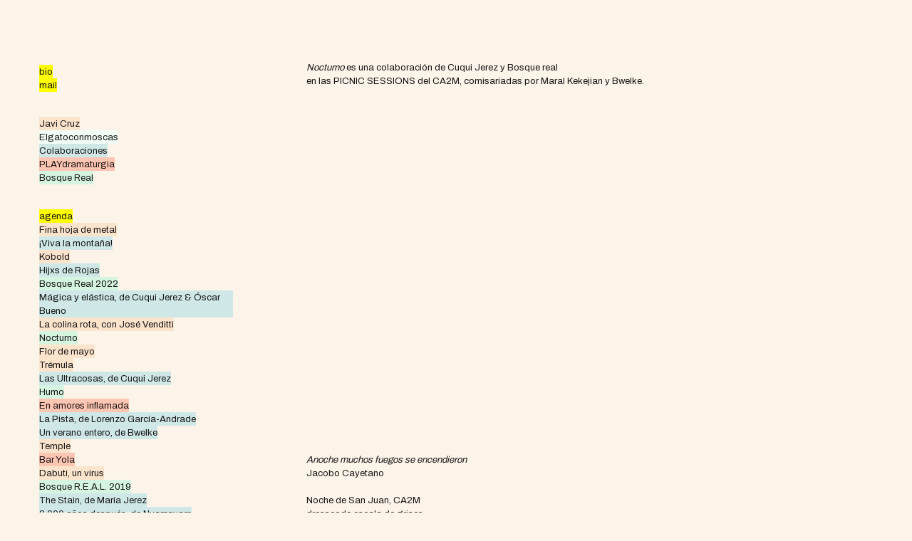

--- FILE ---
content_type: text/html; charset=UTF-8
request_url: http://javicruz.info/index.php/nocturno-2/
body_size: 10722
content:
<!DOCTYPE html>
<html lang="es-ES">
<head>
<meta charset="UTF-8">
<meta name="viewport" content="width=device-width, initial-scale=1">
<link rel="profile" href="http://gmpg.org/xfn/11">
<link rel="pingback" href="http://javicruz.info/xmlrpc.php">

<!--[if lt IE 9]>>
<script>
 var e = ("abbr,article,aside,audio,canvas,datalist,details," +
 "figure,footer,header,hgroup,mark,menu,meter,nav,output," +
 "progress,section,time,video,main").split(',');
 for (var i = 0; i < e.length; i++) {
 document.createElement(e[i]);
 }
</script>
<![endif]-->


	<!-- This site is optimized with the Yoast SEO plugin v14.0.4 - https://yoast.com/wordpress/plugins/seo/ -->
	<title>Nocturno | Javier Cruz</title>
	<meta name="robots" content="index, follow" />
	<meta name="googlebot" content="index, follow, max-snippet:-1, max-image-preview:large, max-video-preview:-1" />
	<meta name="bingbot" content="index, follow, max-snippet:-1, max-image-preview:large, max-video-preview:-1" />
	<link rel="canonical" href="http://javicruz.info/index.php/nocturno-2/" />
	<meta property="og:locale" content="es_ES" />
	<meta property="og:type" content="article" />
	<meta property="og:title" content="Nocturno" />
	<meta property="og:description" content="Nocturno es una colaboración de Cuqui Jerez y Bosque realen las PICNIC SESSIONS del CA2M, comisariadas por Maral Kekejian y Bwelke. Anoche muchos fuegos se encendieronJacobo Cayetano Noche de San Juan, CA2Mdresscode escala de grisesa 6:45 h. entramossubiendo a la azotea huele a humo, más arriba están las nubes, los vencejos, las palomas, las córeos [&hellip;]" />
	<meta property="og:url" content="http://javicruz.info/index.php/nocturno-2/" />
	<meta property="og:site_name" content="Javier Cruz" />
	<meta property="article:modified_time" content="2021-10-18T10:31:12+00:00" />
	<meta property="og:image" content="http://javicruz.info/wp-content/uploads/2021/08/1-1024x682.jpg" />
	<meta name="twitter:card" content="summary_large_image" />
	<script type="application/ld+json" class="yoast-schema-graph">{"@context":"https://schema.org","@graph":[{"@type":"WebSite","@id":"http://javicruz.info/#website","url":"http://javicruz.info/","name":"Javier Cruz","description":"Portfolio de Javier Cruz","potentialAction":[{"@type":"SearchAction","target":"http://javicruz.info/?s={search_term_string}","query-input":"required name=search_term_string"}],"inLanguage":"es-ES"},{"@type":"ImageObject","@id":"http://javicruz.info/index.php/nocturno-2/#primaryimage","inLanguage":"es-ES","url":"http://javicruz.info/wp-content/uploads/2021/08/1.jpg","width":1355,"height":903},{"@type":"WebPage","@id":"http://javicruz.info/index.php/nocturno-2/#webpage","url":"http://javicruz.info/index.php/nocturno-2/","name":"[:es]Nocturno[:] | Javier Cruz","isPartOf":{"@id":"http://javicruz.info/#website"},"primaryImageOfPage":{"@id":"http://javicruz.info/index.php/nocturno-2/#primaryimage"},"datePublished":"2021-08-26T21:07:14+00:00","dateModified":"2021-10-18T10:31:12+00:00","inLanguage":"es-ES","potentialAction":[{"@type":"ReadAction","target":["http://javicruz.info/index.php/nocturno-2/"]}]}]}</script>
	<!-- / Yoast SEO plugin. -->


<link rel='dns-prefetch' href='//maxcdn.bootstrapcdn.com' />
<link rel='dns-prefetch' href='//fonts.googleapis.com' />
<link rel='dns-prefetch' href='//s.w.org' />
<link rel="alternate" type="application/rss+xml" title="Javier Cruz &raquo; Feed" href="http://javicruz.info/index.php/feed/" />
<link rel="alternate" type="application/rss+xml" title="Javier Cruz &raquo; Feed de los comentarios" href="http://javicruz.info/index.php/comments/feed/" />
		<script type="text/javascript">
			window._wpemojiSettings = {"baseUrl":"https:\/\/s.w.org\/images\/core\/emoji\/12.0.0-1\/72x72\/","ext":".png","svgUrl":"https:\/\/s.w.org\/images\/core\/emoji\/12.0.0-1\/svg\/","svgExt":".svg","source":{"concatemoji":"http:\/\/javicruz.info\/wp-includes\/js\/wp-emoji-release.min.js?ver=5.4.18"}};
			/*! This file is auto-generated */
			!function(e,a,t){var n,r,o,i=a.createElement("canvas"),p=i.getContext&&i.getContext("2d");function s(e,t){var a=String.fromCharCode;p.clearRect(0,0,i.width,i.height),p.fillText(a.apply(this,e),0,0);e=i.toDataURL();return p.clearRect(0,0,i.width,i.height),p.fillText(a.apply(this,t),0,0),e===i.toDataURL()}function c(e){var t=a.createElement("script");t.src=e,t.defer=t.type="text/javascript",a.getElementsByTagName("head")[0].appendChild(t)}for(o=Array("flag","emoji"),t.supports={everything:!0,everythingExceptFlag:!0},r=0;r<o.length;r++)t.supports[o[r]]=function(e){if(!p||!p.fillText)return!1;switch(p.textBaseline="top",p.font="600 32px Arial",e){case"flag":return s([127987,65039,8205,9895,65039],[127987,65039,8203,9895,65039])?!1:!s([55356,56826,55356,56819],[55356,56826,8203,55356,56819])&&!s([55356,57332,56128,56423,56128,56418,56128,56421,56128,56430,56128,56423,56128,56447],[55356,57332,8203,56128,56423,8203,56128,56418,8203,56128,56421,8203,56128,56430,8203,56128,56423,8203,56128,56447]);case"emoji":return!s([55357,56424,55356,57342,8205,55358,56605,8205,55357,56424,55356,57340],[55357,56424,55356,57342,8203,55358,56605,8203,55357,56424,55356,57340])}return!1}(o[r]),t.supports.everything=t.supports.everything&&t.supports[o[r]],"flag"!==o[r]&&(t.supports.everythingExceptFlag=t.supports.everythingExceptFlag&&t.supports[o[r]]);t.supports.everythingExceptFlag=t.supports.everythingExceptFlag&&!t.supports.flag,t.DOMReady=!1,t.readyCallback=function(){t.DOMReady=!0},t.supports.everything||(n=function(){t.readyCallback()},a.addEventListener?(a.addEventListener("DOMContentLoaded",n,!1),e.addEventListener("load",n,!1)):(e.attachEvent("onload",n),a.attachEvent("onreadystatechange",function(){"complete"===a.readyState&&t.readyCallback()})),(n=t.source||{}).concatemoji?c(n.concatemoji):n.wpemoji&&n.twemoji&&(c(n.twemoji),c(n.wpemoji)))}(window,document,window._wpemojiSettings);
		</script>
		<style type="text/css">
img.wp-smiley,
img.emoji {
	display: inline !important;
	border: none !important;
	box-shadow: none !important;
	height: 1em !important;
	width: 1em !important;
	margin: 0 .07em !important;
	vertical-align: -0.1em !important;
	background: none !important;
	padding: 0 !important;
}
</style>
	<link rel='stylesheet' id='wp-block-library-css'  href='http://javicruz.info/wp-includes/css/dist/block-library/style.min.css?ver=5.4.18' type='text/css' media='all' />
<link rel='stylesheet' id='contact-form-7-css'  href='http://javicruz.info/wp-content/plugins/contact-form-7/includes/css/styles.css?ver=5.1.7' type='text/css' media='all' />
<link rel='stylesheet' id='wpm-main-css'  href='//javicruz.info/wp-content/plugins/wp-multilang/assets/styles/main.min.css?ver=2.4.1' type='text/css' media='all' />
<link rel='stylesheet' id='inxhibit-style-css'  href='http://javicruz.info/wp-content/themes/inxhibit/style.css?ver=5.4.18' type='text/css' media='all' />
<link rel='stylesheet' id='fontawesome-css'  href='//maxcdn.bootstrapcdn.com/font-awesome/4.7.0/css/font-awesome.min.css?ver=4.7.0' type='text/css' media='all' />
<link rel='stylesheet' id='kirki_google_fonts-css'  href='https://fonts.googleapis.com/css?family=Arvo%7CArchivo&#038;subset&#038;ver=3.0.15' type='text/css' media='all' />
<link rel='stylesheet' id='kirki-styles-global-css'  href='http://javicruz.info/wp-content/themes/inxhibit/inc/kirki/assets/css/kirki-styles.css?ver=3.0.15' type='text/css' media='all' />
<style id='kirki-styles-global-inline-css' type='text/css'>
#sidebar, .site-footer{background-color:#fcf4e9;background-repeat:no-repeat;background-position:left top;background-attachment:fixed;-webkit-background-size:cover;-moz-background-size:cover;-ms-background-size:cover;-o-background-size:cover;background-size:cover;}body{background-color:#fcf4e9;background-repeat:no-repeat;background-position:left top;-webkit-background-size:cover;-moz-background-size:cover;-ms-background-size:cover;-o-background-size:cover;background-size:cover;}h1, h2, h3, h4, h5, h6{font-family:Arvo, Georgia, serif;}body, button, input, select, textarea{font-family:Archivo, Helvetica, Arial, sans-serif;font-size:0.82em;}#sidebar{color:#1A1919;}#menu-wrap{border-bottom-color:#1A1919;}.social-icons{border-top-color:#1A1919;}.widget_recent_comments li{border-bottom-color:#1A1919;}.widget_calendar table th{border-color:#1A1919;}.widget_calendar table td{border-color:#1A1919;}.widget_recent_entries li{border-bottom-color:#1A1919;}.widget_rss li{border-bottom-color:#1A1919;}#content{color:#1A1919;}.entry-footer{border-top-color:#1A1919;}.sticky{border-color:#1A1919;}td{border-color:#1A1919;}th{border-color:#1A1919;}blockquote{border-left-color:#1A1919;}#comments{border-top-color:#1A1919;}.comment-author{border-bottom-color:#1A1919;}.pingback{border-top-color:#1A1919;}#sidebar a, #sidebar a:visited, footer a, footer a:visited{color:#1A1919;}#sidebar a:hover, #sidebar a:active, footer a:hover, footer a:active{color:#999999;}#content a{color:#1A1919;}#content a:hover{color:#999999;}
</style>
<script type='text/javascript' src='http://javicruz.info/wp-includes/js/jquery/jquery.js?ver=1.12.4-wp'></script>
<script type='text/javascript' src='http://javicruz.info/wp-includes/js/jquery/jquery-migrate.min.js?ver=1.4.1'></script>
<link rel='https://api.w.org/' href='http://javicruz.info/index.php/wp-json/' />
<link rel="EditURI" type="application/rsd+xml" title="RSD" href="http://javicruz.info/xmlrpc.php?rsd" />
<link rel="wlwmanifest" type="application/wlwmanifest+xml" href="http://javicruz.info/wp-includes/wlwmanifest.xml" /> 
<meta name="generator" content="WordPress 5.4.18" />
<link rel='shortlink' href='http://javicruz.info/?p=2786' />
<link rel="alternate" type="application/json+oembed" href="http://javicruz.info/index.php/wp-json/oembed/1.0/embed?url=http%3A%2F%2Fjavicruz.info%2Findex.php%2Fnocturno-2%2F" />
<link rel="alternate" type="text/xml+oembed" href="http://javicruz.info/index.php/wp-json/oembed/1.0/embed?url=http%3A%2F%2Fjavicruz.info%2Findex.php%2Fnocturno-2%2F&#038;format=xml" />
<link rel="alternate" hreflang="en-us" href="http://javicruz.info/en/index.php/nocturno-2/"/>
<link rel="alternate" hreflang="x-default" href="http://javicruz.info/index.php/nocturno-2/"/>
<link rel="alternate" hreflang="es-es" href="http://javicruz.info/index.php/nocturno-2/"/>
<!-- Analytics by WP-Statistics v12.6.13 - https://wp-statistics.com/ -->
		<script>
			document.documentElement.className = document.documentElement.className.replace( 'no-js', 'js' );
		</script>
				<style>
			.no-js img.lazyload { display: none; }
			figure.wp-block-image img.lazyloading { min-width: 150px; }
							.lazyload, .lazyloading { opacity: 0; }
				.lazyloaded {
					opacity: 1;
					transition: opacity 400ms;
					transition-delay: 0ms;
				}
					</style>
		<link rel="icon" href="http://javicruz.info/wp-content/uploads/2020/05/cropped-Muro-detalle-1-32x32.jpg" sizes="32x32" />
<link rel="icon" href="http://javicruz.info/wp-content/uploads/2020/05/cropped-Muro-detalle-1-192x192.jpg" sizes="192x192" />
<link rel="apple-touch-icon" href="http://javicruz.info/wp-content/uploads/2020/05/cropped-Muro-detalle-1-180x180.jpg" />
<meta name="msapplication-TileImage" content="http://javicruz.info/wp-content/uploads/2020/05/cropped-Muro-detalle-1-270x270.jpg" />
</head>

<body class="page-template-default page page-id-2786 language-es">

	<a class="skip-link screen-reader-text" href="#content">Skip to content</a>

		<div id="sidebar" class="sidebar">
			<header id="masthead" class="site-header" role="banner">

				<div class="site-branding">

											<h1 class="site-title"><a href="http://javicruz.info/" rel="home">Javier Cruz</a>
						</h1>
					
					
				</div><!-- .site-branding -->

				<nav id="site-navigation" class="main-navigation" role="navigation">
					<button class="menu-toggle" aria-controls="primary-menu" aria-expanded="false"><i class="fa fa-bars"></i></button>

					<div id="menu-wrap">
						
						<div class="menu-base-container"><ul id="secondary-menu" class="menu nav-menu"><li id="menu-item-636" class="amarillo menu-item menu-item-type-post_type menu-item-object-page menu-item-636"><a href="http://javicruz.info/index.php/bio/">bio</a></li>
<li id="menu-item-63" class="amarillo menu-item menu-item-type-post_type menu-item-object-page menu-item-63"><a href="http://javicruz.info/index.php/mail/">mail</a></li>
</ul></div>
						<div class="menu-indice-container"><ul id="tertiary-menu" class="menu nav-menu"><h3>Menu 3</h3><li id="menu-item-1904" class="carne menu-item menu-item-type-post_type menu-item-object-page menu-item-1904"><a href="http://javicruz.info/index.php/javi-cruz-2/">Javi Cruz</a></li>
<li id="menu-item-1943" class="azul menu-item menu-item-type-post_type menu-item-object-page menu-item-1943"><a href="http://javicruz.info/index.php/elgatoconmoscas/">Elgatoconmoscas</a></li>
<li id="menu-item-1944" class="azulclaro menu-item menu-item-type-post_type menu-item-object-page menu-item-1944"><a href="http://javicruz.info/index.php/colaboraciones/">Colaboraciones</a></li>
<li id="menu-item-1946" class="rojo menu-item menu-item-type-post_type menu-item-object-page menu-item-1946"><a href="http://javicruz.info/index.php/playdramaturgia/">PLAYdramaturgia</a></li>
<li id="menu-item-1945" class="verde menu-item menu-item-type-post_type menu-item-object-page menu-item-1945"><a href="http://javicruz.info/index.php/bosque-r-e-a-l/">Bosque Real</a></li>
</ul></div>
						<div class="menu-posts-container"><ul id="quaternary-menu" class="menu nav-menu"><li id="menu-item-346" class="amarillo menu-item menu-item-type-post_type menu-item-object-page menu-item-346"><a href="http://javicruz.info/index.php/agenda/">agenda</a></li>
<li id="menu-item-3148" class="carne menu-item menu-item-type-post_type menu-item-object-page menu-item-3148"><a href="http://javicruz.info/index.php/fina-hoja-de-metal/">Fina hoja de metal</a></li>
<li id="menu-item-3118" class="azulclaro menu-item menu-item-type-post_type menu-item-object-page menu-item-3118"><a href="http://javicruz.info/index.php/viva-la-montana/">¡Viva la montaña!</a></li>
<li id="menu-item-2967" class="carne menu-item menu-item-type-custom menu-item-object-custom menu-item-2967"><a href="https://www.luisadelantadovlc.com/wp-content/uploads/2023/02/Dossier_KOBOLD_JAVI_CRUZ_ESP.pdf">Kobold</a></li>
<li id="menu-item-2986" class="azulclaro menu-item menu-item-type-post_type menu-item-object-page menu-item-2986"><a href="http://javicruz.info/index.php/hijxs-de-rojas/">Hijxs de Rojas</a></li>
<li id="menu-item-3070" class="verde menu-item menu-item-type-post_type menu-item-object-page menu-item-3070"><a href="http://javicruz.info/index.php/bosque-real-2022/">Bosque Real 2022</a></li>
<li id="menu-item-2901" class="azulclaro menu-item menu-item-type-post_type menu-item-object-page menu-item-2901"><a href="http://javicruz.info/index.php/magica-y-elastica/">Mágica y elástica, de Cuqui Jerez &#038; Óscar Bueno</a></li>
<li id="menu-item-2928" class="carne menu-item menu-item-type-post_type menu-item-object-page menu-item-2928"><a href="http://javicruz.info/index.php/la-colina-rota-con-jose-venditti/">La colina rota, con José Venditti</a></li>
<li id="menu-item-2808" class="verde menu-item menu-item-type-post_type menu-item-object-page current-menu-item page_item page-item-2786 current_page_item menu-item-2808"><a href="http://javicruz.info/index.php/nocturno-2/" aria-current="page">Nocturno</a></li>
<li id="menu-item-2722" class="carne menu-item menu-item-type-post_type menu-item-object-page menu-item-2722"><a href="http://javicruz.info/index.php/flor-de-mayo/">Flor de mayo</a></li>
<li id="menu-item-2679" class="carne menu-item menu-item-type-post_type menu-item-object-page menu-item-2679"><a href="http://javicruz.info/index.php/tremula-2/">Trémula</a></li>
<li id="menu-item-1034" class="azulclaro menu-item menu-item-type-post_type menu-item-object-page menu-item-1034"><a href="http://javicruz.info/index.php/las-ultracosas-de-cuqui-jerez/">Las Ultracosas, de Cuqui Jerez</a></li>
<li id="menu-item-73" class="verde menu-item menu-item-type-post_type menu-item-object-page menu-item-73"><a href="http://javicruz.info/index.php/andrea-osme/">Humo</a></li>
<li id="menu-item-627" class="rojo menu-item menu-item-type-post_type menu-item-object-page menu-item-627"><a href="http://javicruz.info/index.php/en-amores/">En amores inflamada</a></li>
<li id="menu-item-124" class="azulclaro menu-item menu-item-type-post_type menu-item-object-page menu-item-124"><a href="http://javicruz.info/index.php/la-pista-de-lorenzo-garcia-andrade/">La Pista, de Lorenzo García-Andrade</a></li>
<li id="menu-item-352" class="azulclaro menu-item menu-item-type-post_type menu-item-object-page menu-item-352"><a href="http://javicruz.info/index.php/solaz/">Un verano entero, de Bwelke</a></li>
<li id="menu-item-300" class="carne menu-item menu-item-type-post_type menu-item-object-page menu-item-300"><a href="http://javicruz.info/index.php/temple/">Temple</a></li>
<li id="menu-item-122" class="rojo menu-item menu-item-type-post_type menu-item-object-page menu-item-122"><a href="http://javicruz.info/index.php/bar-yola/">Bar Yola</a></li>
<li id="menu-item-304" class="carne menu-item menu-item-type-post_type menu-item-object-page menu-item-304"><a href="http://javicruz.info/index.php/dabuti-un-virus/">Dabuti, un virus</a></li>
<li id="menu-item-121" class="verde menu-item menu-item-type-post_type menu-item-object-page menu-item-121"><a href="http://javicruz.info/index.php/bosque-r-e-a-l-2019/">Bosque R.E.A.L. 2019</a></li>
<li id="menu-item-120" class="azulclaro menu-item menu-item-type-post_type menu-item-object-page menu-item-120"><a href="http://javicruz.info/index.php/the-stain-de-maria-jerez/">The Stain, de María Jerez</a></li>
<li id="menu-item-118" class="azulclaro menu-item menu-item-type-post_type menu-item-object-page menu-item-118"><a href="http://javicruz.info/index.php/8-000-anos-de-nyamnyam/">8.000 años después, de Nyamnyam</a></li>
<li id="menu-item-119" class="rojo menu-item menu-item-type-post_type menu-item-object-page menu-item-119"><a href="http://javicruz.info/index.php/fuego-porque-si/">Fuego porque sí</a></li>
<li id="menu-item-117" class="azulclaro menu-item menu-item-type-post_type menu-item-object-page menu-item-117"><a href="http://javicruz.info/index.php/proyecto-pregunta-de-mil-m2/">Proyecto Pregunta, de Mil M2</a></li>
<li id="menu-item-116" class="azulclaro menu-item menu-item-type-post_type menu-item-object-page menu-item-116"><a href="http://javicruz.info/index.php/yabba-de-maria-jerez/">Yabba, de María Jerez &#038; La Noche</a></li>
<li id="menu-item-115" class="azulclaro menu-item menu-item-type-post_type menu-item-object-page menu-item-115"><a href="http://javicruz.info/index.php/comida-de-nyamnyam/">Comida, de Nyamnyam</a></li>
<li id="menu-item-1093" class="rojo menu-item menu-item-type-post_type menu-item-object-page menu-item-1093"><a href="http://javicruz.info/index.php/los-detectives-salvajes/">Los detectives salvajes</a></li>
<li id="menu-item-112" class="azulclaro menu-item menu-item-type-post_type menu-item-object-page menu-item-112"><a href="http://javicruz.info/index.php/mario-pedrosa-de-cuqui-jerez/">Mario Pedrosa, de Cuqui Jerez</a></li>
<li id="menu-item-110" class="rojo menu-item menu-item-type-post_type menu-item-object-page menu-item-110"><a href="http://javicruz.info/index.php/o-si/">o sí</a></li>
<li id="menu-item-1352" class="carne menu-item menu-item-type-custom menu-item-object-custom menu-item-1352"><a href="https://javiertelopinta.wordpress.com/">Javier te lo pinta</a></li>
<li id="menu-item-306" class="carne menu-item menu-item-type-post_type menu-item-object-page menu-item-306"><a href="http://javicruz.info/index.php/el-mosquito-de-asimov/">El mosquito de Asimov</a></li>
<li id="menu-item-309" class="azulclaro menu-item menu-item-type-post_type menu-item-object-page menu-item-309"><a href="http://javicruz.info/index.php/spin-off-ruido-de-fondo-spoiler/">Spin off: ruido de fondo spoiler</a></li>
<li id="menu-item-308" class="carne menu-item menu-item-type-post_type menu-item-object-page menu-item-308"><a href="http://javicruz.info/index.php/spin-off-los-puntos-ciegos/">Spin off: los puntos ciegos</a></li>
<li id="menu-item-317" class="azul menu-item menu-item-type-post_type menu-item-object-page menu-item-317"><a href="http://javicruz.info/index.php/en-julio-iglesias/">En julio, iglesias</a></li>
<li id="menu-item-1826" class="azulclaro menu-item menu-item-type-custom menu-item-object-custom menu-item-1826"><a href="http://www.galeriajaviersilva.com/Proyectos/Dialogos/DondeFueres_Zorrilla/DondeFueres_Zorrilla.htm">Donde fueres, Zorrilla</a></li>
<li id="menu-item-324" class="rojo menu-item menu-item-type-post_type menu-item-object-page menu-item-324"><a href="http://javicruz.info/index.php/aqui-en-el-alto/">Aquí, en El Alto</a></li>
<li id="menu-item-1303" class="carne menu-item menu-item-type-post_type menu-item-object-page menu-item-1303"><a href="http://javicruz.info/index.php/documentacion-en-sala/">Documentación en sala</a></li>
<li id="menu-item-310" class="azulclaro menu-item menu-item-type-post_type menu-item-object-page menu-item-310"><a href="http://javicruz.info/index.php/teatro-pradillo-2016/">Teatro Pradillo 2016</a></li>
<li id="menu-item-1155" class="carne menu-item menu-item-type-post_type menu-item-object-page menu-item-1155"><a href="http://javicruz.info/index.php/tag-la-colmena/">Tag</a></li>
<li id="menu-item-348" class="carne menu-item menu-item-type-post_type menu-item-object-page menu-item-348"><a href="http://javicruz.info/index.php/agnes-2/">Agnes</a></li>
<li id="menu-item-322" class="azulclaro menu-item menu-item-type-post_type menu-item-object-page menu-item-322"><a href="http://javicruz.info/index.php/los-besos-de-aitana-cordero/">Los besos, de Aitana Cordero</a></li>
<li id="menu-item-236" class="carne menu-item menu-item-type-post_type menu-item-object-page menu-item-236"><a href="http://javicruz.info/index.php/sto/">Sto</a></li>
<li id="menu-item-311" class="rojo menu-item menu-item-type-post_type menu-item-object-page menu-item-311"><a href="http://javicruz.info/index.php/these-associations-de-tino-sehgal/">These Associations de Tino Sehgal</a></li>
<li id="menu-item-325" class="azulclaro menu-item menu-item-type-post_type menu-item-object-page menu-item-325"><a href="http://javicruz.info/index.php/bad-translation-de-cris-blanco/">Bad Translation, de Cris Blanco</a></li>
<li id="menu-item-314" class="rojo menu-item menu-item-type-post_type menu-item-object-page menu-item-314"><a href="http://javicruz.info/index.php/dixit/">Dixit</a></li>
<li id="menu-item-1385" class="azulclaro menu-item menu-item-type-custom menu-item-object-custom menu-item-1385"><a href="http://www.tea-tron.com/jorgemiron/blog/2016/01/08/1-los-trabajos-del-amor-claudia-faci/">Los trabajos del amor, de Claudia Faci</a></li>
<li id="menu-item-319" class="carne menu-item menu-item-type-post_type menu-item-object-page menu-item-319"><a href="http://javicruz.info/index.php/hito-hito-hito/">Hito, hito, hito</a></li>
<li id="menu-item-312" class="carne menu-item menu-item-type-post_type menu-item-object-page menu-item-312"><a href="http://javicruz.info/index.php/tomas/">Tomás</a></li>
<li id="menu-item-321" class="rojo menu-item menu-item-type-post_type menu-item-object-page menu-item-321"><a href="http://javicruz.info/index.php/liberte-egalite-beyonce/">Liberté, Égalité, Beyonce</a></li>
<li id="menu-item-1625" class="azulclaro menu-item menu-item-type-post_type menu-item-object-page menu-item-1625"><a href="http://javicruz.info/index.php/rocio/">Algunas obras completas</a></li>
<li id="menu-item-328" class="rojo menu-item menu-item-type-post_type menu-item-object-page menu-item-328"><a href="http://javicruz.info/index.php/no-he-conocido-pareja-que-se-lo-pase-mazo-bien-mazo-besos-con-mazo-sentimiento/">No he conocido pareja que se lo pase mazo bien, mazo besos con mazo sentimiento</a></li>
<li id="menu-item-313" class="carne menu-item menu-item-type-post_type menu-item-object-page menu-item-313"><a href="http://javicruz.info/index.php/anomalias/">Witold</a></li>
<li id="menu-item-318" class="rojo menu-item menu-item-type-post_type menu-item-object-page menu-item-318"><a href="http://javicruz.info/index.php/et-al/">Et al.</a></li>
<li id="menu-item-340" class="azulclaro menu-item menu-item-type-post_type menu-item-object-page menu-item-340"><a href="http://javicruz.info/index.php/pvc1/">PVC</a></li>
<li id="menu-item-329" class="carne menu-item menu-item-type-post_type menu-item-object-page menu-item-329"><a href="http://javicruz.info/index.php/amelia/">Jornada laboral de mi madre</a></li>
<li id="menu-item-1156" class="carne menu-item menu-item-type-post_type menu-item-object-page menu-item-1156"><a href="http://javicruz.info/index.php/tag-entreacto/">Tag</a></li>
<li id="menu-item-339" class="rojo menu-item menu-item-type-post_type menu-item-object-page menu-item-339"><a href="http://javicruz.info/index.php/ha-visto-ud-fuego-en-la-casa-encendida/">¿Has visto alguna vez fuego en La Casa Encendida?</a></li>
<li id="menu-item-320" class="azul menu-item menu-item-type-post_type menu-item-object-page menu-item-320"><a href="http://javicruz.info/index.php/latinoamericago-es/">El evento es fuera</a></li>
<li id="menu-item-242" class="rojo menu-item menu-item-type-post_type menu-item-object-page menu-item-242"><a href="http://javicruz.info/index.php/escenarios-del-streaming/">Escenarios del streaming</a></li>
<li id="menu-item-241" class="carne menu-item menu-item-type-post_type menu-item-object-page menu-item-241"><a href="http://javicruz.info/index.php/crqs/">Croquis</a></li>
<li id="menu-item-929" class="carne menu-item menu-item-type-post_type menu-item-object-page menu-item-929"><a href="http://javicruz.info/index.php/ing/">Treinta dibujos</a></li>
<li id="menu-item-1776" class="azul menu-item menu-item-type-custom menu-item-object-custom menu-item-1776"><a href="https://elgatoconmoscas.com/es/denuncia-anti-%cf%83m-patica/">Denuncia antiempática</a></li>
<li id="menu-item-1798" class="azul menu-item menu-item-type-custom menu-item-object-custom menu-item-1798"><a href="https://elgatoconmoscas.com/es/cerveza/">Cerveza</a></li>
<li id="menu-item-1775" class="azul menu-item menu-item-type-custom menu-item-object-custom menu-item-1775"><a href="https://elgatoconmoscas.com/es/brochetas-de-calimocho/">Brochetas de kalimotxo</a></li>
<li id="menu-item-1515" class="carne menu-item menu-item-type-post_type menu-item-object-page menu-item-1515"><a href="http://javicruz.info/index.php/viernes/">Viernes</a></li>
<li id="menu-item-234" class="carne menu-item menu-item-type-post_type menu-item-object-page menu-item-234"><a href="http://javicruz.info/index.php/ahorrar-seis-euros/">Ahorrar seis euros</a></li>
<li id="menu-item-231" class="azul menu-item menu-item-type-post_type menu-item-object-page menu-item-231"><a href="http://javicruz.info/index.php/botellon-de-leche/">Botellón de leche</a></li>
<li id="menu-item-1105" class="carne menu-item menu-item-type-post_type menu-item-object-page menu-item-1105"><a href="http://javicruz.info/index.php/p-line/">Tag</a></li>
<li id="menu-item-233" class="carne menu-item menu-item-type-post_type menu-item-object-page menu-item-233"><a href="http://javicruz.info/index.php/tres-solos/">Tres solos</a></li>
<li id="menu-item-230" class="azul menu-item menu-item-type-post_type menu-item-object-page menu-item-230"><a href="http://javicruz.info/index.php/un-euro-por-un-centimo/">Un euro por un céntimo</a></li>
<li id="menu-item-2198" class="azul menu-item menu-item-type-custom menu-item-object-custom menu-item-2198"><a href="https://elgatoconmoscas.com/es/peregrinacion-m-30/">Peregrinación M30</a></li>
<li id="menu-item-867" class="carne menu-item menu-item-type-post_type menu-item-object-page menu-item-867"><a href="http://javicruz.info/index.php/catalizar/">Catalizar</a></li>
<li id="menu-item-2843" class="amarillo menu-item menu-item-type-custom menu-item-object-custom menu-item-home menu-item-2843"><a href="http://javicruz.info">2009</a></li>
</ul></div>					</div> <!-- #menu-wrap-->
				</nav><!-- #site-navigation -->
			</header><!-- #masthead -->

			
		</div><!-- .sidebar -->

<div id="page" class="hfeed site">

	<div id="content" class="site-content">

<div id="primary" class="content-area">
	<main id="main" class="site-main" role="main">

		
			
<article id="post-2786" class="post-2786 page type-page status-publish hentry">
	<header class="entry-header">
		<h1 class="entry-title">Nocturno</h1>
	</header><!-- .entry-header -->
		
	<div class="entry-content">
		
<p></p>



<p></p>



<p><em>Nocturno</em> es una colaboración de Cuqui Jerez y Bosque real<br>en las PICNIC SESSIONS del CA2M, comisariadas por Maral Kekejian y Bwelke.<br><br></p>



<figure class="wp-block-embed-youtube wp-block-embed is-type-video is-provider-youtube wp-embed-aspect-16-9 wp-has-aspect-ratio"><div class="wp-block-embed__wrapper">
<iframe title="PICNIC SESSIONS 2021. SESIÓN 24/06. NOCTURNO. BOSQUE REAL Y CUQUI JEREZ." width="640" height="360"  frameborder="0" allow="accelerometer; autoplay; clipboard-write; encrypted-media; gyroscope; picture-in-picture" allowfullscreen data-src="https://www.youtube.com/embed/qRx5LtaGLx8?feature=oembed" class="lazyload" src="[data-uri]"></iframe>
</div></figure>



<p><br><br><br></p>



<p><em><br>Anoche muchos fuegos se encendieron</em><br>Jacobo Cayetano</p>



<p>Noche de San Juan, CA2M<br>dresscode escala de grises<br>a 6:45 h. entramos<br>subiendo a la azotea huele a humo, más arriba están las nubes, los vencejos, las palomas, las córeos de las palomas, los nocturnos de Chopin<br>asoma el sol cuando llegan desde el balcón de una vecina burbujas a la azotea. La cruzan, cruzan las palomas, sale el sol del todo y suena Ligeti en sincro con los humos blancos y negros de Cuqui + Vulcano<br>llegan puntuales las brasas por DHL, los panes de alpiste para que vuelvan los pájaros, la leche de alpiste ídem, los bomberos, los quesos ahumados, los quesos con ceniza, aceites ahumados, tés lógicamente ahumados<br>las brasas de Levante tuestan el pan en un carrito del Leroy, otras bajo los pucheros hacen hervir el café y son las 8 h., lo dice la radio, cuando llega la tartada típica de Móstoles que conmemora el 2 de mayo, baja la grada a comer en escala de grises, se acaba el licor café y hay una fuente con hielo seco y con mármol, unas galletas y una inscripción: <br>Seguimos Donde Carlos.</p>



<p></p>



<p><br><br><br><br><br></p>



<p></p>



<figure class="wp-block-image size-large"><img  alt=""  data-srcset="http://javicruz.info/wp-content/uploads/2021/08/1-1024x682.jpg 1024w, http://javicruz.info/wp-content/uploads/2021/08/1-300x200.jpg 300w, http://javicruz.info/wp-content/uploads/2021/08/1-768x512.jpg 768w, http://javicruz.info/wp-content/uploads/2021/08/1.jpg 1355w" sizes="(max-width: 1024px) 100vw, 1024px" data-src="http://javicruz.info/wp-content/uploads/2021/08/1-1024x682.jpg" class="wp-image-2788 lazyload" src="[data-uri]" /><noscript><img src="http://javicruz.info/wp-content/uploads/2021/08/1-1024x682.jpg" alt="" class="wp-image-2788" srcset="http://javicruz.info/wp-content/uploads/2021/08/1-1024x682.jpg 1024w, http://javicruz.info/wp-content/uploads/2021/08/1-300x200.jpg 300w, http://javicruz.info/wp-content/uploads/2021/08/1-768x512.jpg 768w, http://javicruz.info/wp-content/uploads/2021/08/1.jpg 1355w" sizes="(max-width: 1024px) 100vw, 1024px" /></noscript></figure>



<figure class="wp-block-image size-large"><img  alt=""  data-srcset="http://javicruz.info/wp-content/uploads/2021/08/2-1024x683.jpg 1024w, http://javicruz.info/wp-content/uploads/2021/08/2-300x200.jpg 300w, http://javicruz.info/wp-content/uploads/2021/08/2-768x512.jpg 768w, http://javicruz.info/wp-content/uploads/2021/08/2.jpg 1382w" sizes="(max-width: 1024px) 100vw, 1024px" data-src="http://javicruz.info/wp-content/uploads/2021/08/2-1024x683.jpg" class="wp-image-2789 lazyload" src="[data-uri]" /><noscript><img src="http://javicruz.info/wp-content/uploads/2021/08/2-1024x683.jpg" alt="" class="wp-image-2789" srcset="http://javicruz.info/wp-content/uploads/2021/08/2-1024x683.jpg 1024w, http://javicruz.info/wp-content/uploads/2021/08/2-300x200.jpg 300w, http://javicruz.info/wp-content/uploads/2021/08/2-768x512.jpg 768w, http://javicruz.info/wp-content/uploads/2021/08/2.jpg 1382w" sizes="(max-width: 1024px) 100vw, 1024px" /></noscript><figcaption><br><br><br><br></figcaption></figure>



<figure class="wp-block-image size-large"><img  alt=""  data-srcset="http://javicruz.info/wp-content/uploads/2021/08/4-683x1024.jpg 683w, http://javicruz.info/wp-content/uploads/2021/08/4-200x300.jpg 200w, http://javicruz.info/wp-content/uploads/2021/08/4-768x1151.jpg 768w, http://javicruz.info/wp-content/uploads/2021/08/4.jpg 922w" sizes="(max-width: 683px) 100vw, 683px" data-src="http://javicruz.info/wp-content/uploads/2021/08/4-683x1024.jpg" class="wp-image-2791 lazyload" src="[data-uri]" /><noscript><img src="http://javicruz.info/wp-content/uploads/2021/08/4-683x1024.jpg" alt="" class="wp-image-2791" srcset="http://javicruz.info/wp-content/uploads/2021/08/4-683x1024.jpg 683w, http://javicruz.info/wp-content/uploads/2021/08/4-200x300.jpg 200w, http://javicruz.info/wp-content/uploads/2021/08/4-768x1151.jpg 768w, http://javicruz.info/wp-content/uploads/2021/08/4.jpg 922w" sizes="(max-width: 683px) 100vw, 683px" /></noscript><figcaption><br><br><br><br><br></figcaption></figure>



<figure class="wp-block-image size-large"><img  alt=""  data-srcset="http://javicruz.info/wp-content/uploads/2021/08/5-1024x683.jpg 1024w, http://javicruz.info/wp-content/uploads/2021/08/5-300x200.jpg 300w, http://javicruz.info/wp-content/uploads/2021/08/5-768x512.jpg 768w, http://javicruz.info/wp-content/uploads/2021/08/5.jpg 1382w" sizes="(max-width: 1024px) 100vw, 1024px" data-src="http://javicruz.info/wp-content/uploads/2021/08/5-1024x683.jpg" class="wp-image-2792 lazyload" src="[data-uri]" /><noscript><img src="http://javicruz.info/wp-content/uploads/2021/08/5-1024x683.jpg" alt="" class="wp-image-2792" srcset="http://javicruz.info/wp-content/uploads/2021/08/5-1024x683.jpg 1024w, http://javicruz.info/wp-content/uploads/2021/08/5-300x200.jpg 300w, http://javicruz.info/wp-content/uploads/2021/08/5-768x512.jpg 768w, http://javicruz.info/wp-content/uploads/2021/08/5.jpg 1382w" sizes="(max-width: 1024px) 100vw, 1024px" /></noscript></figure>



<figure class="wp-block-image size-large"><img  alt=""  data-srcset="http://javicruz.info/wp-content/uploads/2021/08/6-1024x683.jpg 1024w, http://javicruz.info/wp-content/uploads/2021/08/6-300x200.jpg 300w, http://javicruz.info/wp-content/uploads/2021/08/6-768x512.jpg 768w, http://javicruz.info/wp-content/uploads/2021/08/6.jpg 1382w" sizes="(max-width: 1024px) 100vw, 1024px" data-src="http://javicruz.info/wp-content/uploads/2021/08/6-1024x683.jpg" class="wp-image-2793 lazyload" src="[data-uri]" /><noscript><img src="http://javicruz.info/wp-content/uploads/2021/08/6-1024x683.jpg" alt="" class="wp-image-2793" srcset="http://javicruz.info/wp-content/uploads/2021/08/6-1024x683.jpg 1024w, http://javicruz.info/wp-content/uploads/2021/08/6-300x200.jpg 300w, http://javicruz.info/wp-content/uploads/2021/08/6-768x512.jpg 768w, http://javicruz.info/wp-content/uploads/2021/08/6.jpg 1382w" sizes="(max-width: 1024px) 100vw, 1024px" /></noscript></figure>



<figure class="wp-block-image size-large"><img  alt=""  data-srcset="http://javicruz.info/wp-content/uploads/2021/08/7-1024x682.jpg 1024w, http://javicruz.info/wp-content/uploads/2021/08/7-300x200.jpg 300w, http://javicruz.info/wp-content/uploads/2021/08/7-768x512.jpg 768w, http://javicruz.info/wp-content/uploads/2021/08/7.jpg 1355w" sizes="(max-width: 1024px) 100vw, 1024px" data-src="http://javicruz.info/wp-content/uploads/2021/08/7-1024x682.jpg" class="wp-image-2794 lazyload" src="[data-uri]" /><noscript><img src="http://javicruz.info/wp-content/uploads/2021/08/7-1024x682.jpg" alt="" class="wp-image-2794" srcset="http://javicruz.info/wp-content/uploads/2021/08/7-1024x682.jpg 1024w, http://javicruz.info/wp-content/uploads/2021/08/7-300x200.jpg 300w, http://javicruz.info/wp-content/uploads/2021/08/7-768x512.jpg 768w, http://javicruz.info/wp-content/uploads/2021/08/7.jpg 1355w" sizes="(max-width: 1024px) 100vw, 1024px" /></noscript></figure>



<figure class="wp-block-image size-large"><img  alt=""  data-srcset="http://javicruz.info/wp-content/uploads/2021/08/8-1024x682.jpg 1024w, http://javicruz.info/wp-content/uploads/2021/08/8-300x200.jpg 300w, http://javicruz.info/wp-content/uploads/2021/08/8-768x512.jpg 768w, http://javicruz.info/wp-content/uploads/2021/08/8.jpg 1355w" sizes="(max-width: 1024px) 100vw, 1024px" data-src="http://javicruz.info/wp-content/uploads/2021/08/8-1024x682.jpg" class="wp-image-2795 lazyload" src="[data-uri]" /><noscript><img src="http://javicruz.info/wp-content/uploads/2021/08/8-1024x682.jpg" alt="" class="wp-image-2795" srcset="http://javicruz.info/wp-content/uploads/2021/08/8-1024x682.jpg 1024w, http://javicruz.info/wp-content/uploads/2021/08/8-300x200.jpg 300w, http://javicruz.info/wp-content/uploads/2021/08/8-768x512.jpg 768w, http://javicruz.info/wp-content/uploads/2021/08/8.jpg 1355w" sizes="(max-width: 1024px) 100vw, 1024px" /></noscript><figcaption><br><br><br><br></figcaption></figure>



<figure class="wp-block-image size-large"><img  alt=""  data-srcset="http://javicruz.info/wp-content/uploads/2021/08/9-1024x683.jpg 1024w, http://javicruz.info/wp-content/uploads/2021/08/9-300x200.jpg 300w, http://javicruz.info/wp-content/uploads/2021/08/9-768x512.jpg 768w, http://javicruz.info/wp-content/uploads/2021/08/9.jpg 1382w" sizes="(max-width: 1024px) 100vw, 1024px" data-src="http://javicruz.info/wp-content/uploads/2021/08/9-1024x683.jpg" class="wp-image-2801 lazyload" src="[data-uri]" /><noscript><img src="http://javicruz.info/wp-content/uploads/2021/08/9-1024x683.jpg" alt="" class="wp-image-2801" srcset="http://javicruz.info/wp-content/uploads/2021/08/9-1024x683.jpg 1024w, http://javicruz.info/wp-content/uploads/2021/08/9-300x200.jpg 300w, http://javicruz.info/wp-content/uploads/2021/08/9-768x512.jpg 768w, http://javicruz.info/wp-content/uploads/2021/08/9.jpg 1382w" sizes="(max-width: 1024px) 100vw, 1024px" /></noscript></figure>



<p><br><br><br><br></p>



<figure class="wp-block-image size-large"><img  alt=""  data-srcset="http://javicruz.info/wp-content/uploads/2021/08/10-1024x682.jpg 1024w, http://javicruz.info/wp-content/uploads/2021/08/10-300x200.jpg 300w, http://javicruz.info/wp-content/uploads/2021/08/10-768x512.jpg 768w, http://javicruz.info/wp-content/uploads/2021/08/10.jpg 1355w" sizes="(max-width: 1024px) 100vw, 1024px" data-src="http://javicruz.info/wp-content/uploads/2021/08/10-1024x682.jpg" class="wp-image-2797 lazyload" src="[data-uri]" /><noscript><img src="http://javicruz.info/wp-content/uploads/2021/08/10-1024x682.jpg" alt="" class="wp-image-2797" srcset="http://javicruz.info/wp-content/uploads/2021/08/10-1024x682.jpg 1024w, http://javicruz.info/wp-content/uploads/2021/08/10-300x200.jpg 300w, http://javicruz.info/wp-content/uploads/2021/08/10-768x512.jpg 768w, http://javicruz.info/wp-content/uploads/2021/08/10.jpg 1355w" sizes="(max-width: 1024px) 100vw, 1024px" /></noscript></figure>



<figure class="wp-block-image size-large"><img  alt=""  data-srcset="http://javicruz.info/wp-content/uploads/2021/08/11-1024x683.jpg 1024w, http://javicruz.info/wp-content/uploads/2021/08/11-300x200.jpg 300w, http://javicruz.info/wp-content/uploads/2021/08/11-768x512.jpg 768w, http://javicruz.info/wp-content/uploads/2021/08/11.jpg 1382w" sizes="(max-width: 1024px) 100vw, 1024px" data-src="http://javicruz.info/wp-content/uploads/2021/08/11-1024x683.jpg" class="wp-image-2796 lazyload" src="[data-uri]" /><noscript><img src="http://javicruz.info/wp-content/uploads/2021/08/11-1024x683.jpg" alt="" class="wp-image-2796" srcset="http://javicruz.info/wp-content/uploads/2021/08/11-1024x683.jpg 1024w, http://javicruz.info/wp-content/uploads/2021/08/11-300x200.jpg 300w, http://javicruz.info/wp-content/uploads/2021/08/11-768x512.jpg 768w, http://javicruz.info/wp-content/uploads/2021/08/11.jpg 1382w" sizes="(max-width: 1024px) 100vw, 1024px" /></noscript><figcaption><br><br><br><br><br></figcaption></figure>



<figure class="wp-block-image size-large"><img  alt=""  data-srcset="http://javicruz.info/wp-content/uploads/2021/08/13-1024x682.jpg 1024w, http://javicruz.info/wp-content/uploads/2021/08/13-300x200.jpg 300w, http://javicruz.info/wp-content/uploads/2021/08/13-768x512.jpg 768w, http://javicruz.info/wp-content/uploads/2021/08/13.jpg 1355w" sizes="(max-width: 1024px) 100vw, 1024px" data-src="http://javicruz.info/wp-content/uploads/2021/08/13-1024x682.jpg" class="wp-image-2798 lazyload" src="[data-uri]" /><noscript><img src="http://javicruz.info/wp-content/uploads/2021/08/13-1024x682.jpg" alt="" class="wp-image-2798" srcset="http://javicruz.info/wp-content/uploads/2021/08/13-1024x682.jpg 1024w, http://javicruz.info/wp-content/uploads/2021/08/13-300x200.jpg 300w, http://javicruz.info/wp-content/uploads/2021/08/13-768x512.jpg 768w, http://javicruz.info/wp-content/uploads/2021/08/13.jpg 1355w" sizes="(max-width: 1024px) 100vw, 1024px" /></noscript></figure>



<p><br></p>



<figure class="wp-block-image size-large"><img  alt=""  data-srcset="http://javicruz.info/wp-content/uploads/2021/08/14-683x1024.jpg 683w, http://javicruz.info/wp-content/uploads/2021/08/14-200x300.jpg 200w, http://javicruz.info/wp-content/uploads/2021/08/14-768x1151.jpg 768w, http://javicruz.info/wp-content/uploads/2021/08/14.jpg 922w" sizes="(max-width: 683px) 100vw, 683px" data-src="http://javicruz.info/wp-content/uploads/2021/08/14-683x1024.jpg" class="wp-image-2799 lazyload" src="[data-uri]" /><noscript><img src="http://javicruz.info/wp-content/uploads/2021/08/14-683x1024.jpg" alt="" class="wp-image-2799" srcset="http://javicruz.info/wp-content/uploads/2021/08/14-683x1024.jpg 683w, http://javicruz.info/wp-content/uploads/2021/08/14-200x300.jpg 200w, http://javicruz.info/wp-content/uploads/2021/08/14-768x1151.jpg 768w, http://javicruz.info/wp-content/uploads/2021/08/14.jpg 922w" sizes="(max-width: 683px) 100vw, 683px" /></noscript></figure>



<p><br><br></p>



<figure class="wp-block-image size-large is-resized"><img  alt=""  width="768" height="512" data-srcset="http://javicruz.info/wp-content/uploads/2021/08/15-1024x682.jpg 1024w, http://javicruz.info/wp-content/uploads/2021/08/15-300x200.jpg 300w, http://javicruz.info/wp-content/uploads/2021/08/15-768x512.jpg 768w, http://javicruz.info/wp-content/uploads/2021/08/15.jpg 1355w" sizes="(max-width: 768px) 100vw, 768px" data-src="http://javicruz.info/wp-content/uploads/2021/08/15-1024x682.jpg" class="wp-image-2800 lazyload" src="[data-uri]" /><noscript><img src="http://javicruz.info/wp-content/uploads/2021/08/15-1024x682.jpg" alt="" class="wp-image-2800" width="768" height="512" srcset="http://javicruz.info/wp-content/uploads/2021/08/15-1024x682.jpg 1024w, http://javicruz.info/wp-content/uploads/2021/08/15-300x200.jpg 300w, http://javicruz.info/wp-content/uploads/2021/08/15-768x512.jpg 768w, http://javicruz.info/wp-content/uploads/2021/08/15.jpg 1355w" sizes="(max-width: 768px) 100vw, 768px" /></noscript><figcaption>Fotos: Bego Solís<br><br><br><br><br><br></figcaption></figure>



<figure class="wp-block-image size-full is-resized"><img  alt=""  width="591" height="1280" data-srcset="http://javicruz.info/wp-content/uploads/2021/08/1630013020994-scaled.jpg 1182w, http://javicruz.info/wp-content/uploads/2021/08/1630013020994-138x300.jpg 138w, http://javicruz.info/wp-content/uploads/2021/08/1630013020994-473x1024.jpg 473w, http://javicruz.info/wp-content/uploads/2021/08/1630013020994-768x1664.jpg 768w, http://javicruz.info/wp-content/uploads/2021/08/1630013020994-709x1536.jpg 709w, http://javicruz.info/wp-content/uploads/2021/08/1630013020994-945x2048.jpg 945w" sizes="(max-width: 591px) 100vw, 591px" data-src="http://javicruz.info/wp-content/uploads/2021/08/1630013020994-scaled.jpg" class="wp-image-2811 lazyload" src="[data-uri]" /><noscript><img src="http://javicruz.info/wp-content/uploads/2021/08/1630013020994-scaled.jpg" alt="" class="wp-image-2811" width="591" height="1280" srcset="http://javicruz.info/wp-content/uploads/2021/08/1630013020994-scaled.jpg 1182w, http://javicruz.info/wp-content/uploads/2021/08/1630013020994-138x300.jpg 138w, http://javicruz.info/wp-content/uploads/2021/08/1630013020994-473x1024.jpg 473w, http://javicruz.info/wp-content/uploads/2021/08/1630013020994-768x1664.jpg 768w, http://javicruz.info/wp-content/uploads/2021/08/1630013020994-709x1536.jpg 709w, http://javicruz.info/wp-content/uploads/2021/08/1630013020994-945x2048.jpg 945w" sizes="(max-width: 591px) 100vw, 591px" /></noscript></figure>
				</div><!-- .entry-content -->

		<footer class="entry-footer">
					</footer><!-- .entry-footer -->
</article><!-- #post-## -->


			
		
	</main><!-- #main -->
</div><!-- #primary -->


</div><!-- #content -->

<footer id="colophon" class="site-footer" role="contentinfo">
	<div class="site-info">

	
	
				<p class="copyright">
				&copy; 2026 <a href="http://www.inxhibit.com/">Inxhibit</a>
			</p>
		

	</div><!-- .site-info -->
</footer><!-- #colophon -->
</div><!-- #page -->

<script type='text/javascript'>
/* <![CDATA[ */
var wpcf7 = {"apiSettings":{"root":"http:\/\/javicruz.info\/index.php\/wp-json\/contact-form-7\/v1","namespace":"contact-form-7\/v1"},"cached":"1"};
/* ]]> */
</script>
<script type='text/javascript' src='http://javicruz.info/wp-content/plugins/contact-form-7/includes/js/scripts.js?ver=5.1.7'></script>
<script type='text/javascript' src='http://javicruz.info/wp-content/plugins/wp-smushit/app/assets/js/smush-lazy-load.min.js?ver=3.6.1'></script>
<script type='text/javascript' src='http://javicruz.info/wp-content/themes/inxhibit/js/navigation.js?ver=20120206'></script>
<script type='text/javascript' src='http://javicruz.info/wp-content/themes/inxhibit/js/jquery.matchHeight.js?ver=20120200'></script>
<script type='text/javascript' src='http://javicruz.info/wp-content/themes/inxhibit/js/skip-link-focus-fix.js?ver=20130115'></script>
<script type='text/javascript' src='http://javicruz.info/wp-includes/js/wp-embed.min.js?ver=5.4.18'></script>

</body>
</html>


--- FILE ---
content_type: text/css
request_url: http://javicruz.info/wp-content/themes/inxhibit/style.css?ver=5.4.18
body_size: 6456
content:
#primary-menu h3 {
	display: none;
}

.main-navigation h3 {
	display: none !important;
}

.site-branding {
	visibility: hidden;
}

.main-navigation li {
    padding: 0px 7px;
	display: flex;
}

/* QUITAR TITULO */
.entry-title {
	display: none !important;
}

/* COLOR MENU CLASES */

.amarillo a {
	background-color: #FFFF00;
}
.azul a{
	background-color: #f0fcf4;
}
.carne a{
	background-color: #fce4cc;
}
.rojo a{
	background-color: #ffc5b3;
}
.verde a{
	background-color: #d5f5e0;
}
.azulclaro a{
	background-color: #cfe8e7;
}


/* HOVER ELEMENTS */

.amarillo a:hover {
	color: black !important;
	font-weight: bold;
}
.azul a:hover {
	color: #FFFF00 !important;
}
.carne a:hover{
	color: #FFFF00 !important;
}
.rojo a:hover {
	color: #FFFF00 !important;
}
.verde a:hover {
	color: #FFFF00 !important;
}
.azulclaro a:hover{
	color: #FFFF00 !important;
}

/* COLORES PARA TEXTOS CATEGORIAS */

.no-margin-elements > div > p {
	margin: 0 !important;
	width: fit-content !important;
	padding: 0 !important;
}

.colours > div > p > a:hover {
	color: #FFFF00 !important;
}
.colours .amarillo a {
	background-color: #FFFF00;
}
.colours .azul a {
	background-color: #f0fcf4;
}
.colours .carne a {
	background-color: #fce4cc;
}
.colours .rojo a { 
	background-color: #ffc5b3;
}
.colours .verde a {
	background-color: #d5f5e0;
}
.colours .azulclaro a {
	background-color: #cfe8e7;
}



/*!
Theme Name: Inxhibit
Theme URI: http://www.inxhibit.com
Author: Leanda Ryan
Author URI: http://www.inxhibit.com
Description: A Minimal WordPress Theme for Photographers, Artists, Designers and People Who Make Things. Inxhibit is a responsive WordPress theme perfect for showcasing your work.

Version: 1.0.6
License: GNU General Public License v2 or later
License URI: http://www.gnu.org/licenses/gpl-2.0.html
Text Domain: inxhibit
Tags: two-columns, left-sidebar, responsive-layout, custom-background, custom-colors, custom-menu, featured-images, post-formats, sticky-post, threaded-comments

This theme, like WordPress, is licensed under the GPL.
Use it to make something cool, have fun, and share what you've learned with others.

Inxhibit incorporates code from the following third-party resources:

Underscores http://underscores.me/, (C) 2012-2015 Automattic, Inc.

Font Awesome by Dave Gandy
Font Awesome is licensed under the following: (Font: SIL OFL 1.1, CSS: MIT License)
http://fortawesome.github.io/Font-Awesome/

kirki by Aristeides Stathopoulos
Kirki is licensed under GPLv2
http://kirki.org

Isotope by Metafizzy
Isotope is licensed under GNU GPL license v3
http://isotope.metafizzy.co

matchHeight
jquery.matchHeight.js is licensed under The MIT License (MIT)
http://brm.io/jquery-match-height/

Normalizing styles have been helped along thanks to the fine work of
Nicolas Gallagher and Jonathan Neal http://necolas.github.com/normalize.css/
*/
/*--------------------------------------------------------------
>>> TABLE OF CONTENTS:
----------------------------------------------------------------
# Normalize
# Typography
# Elements
# Forms
# Navigation
	## Links
	## Menus
# Layout
# Accessibility
# Alignments
# Clearings
# Widgets
# Content
   ## Posts and pages
	## Asides
	## Comments
# Infinite scroll
# Media
	## Captions
	## Galleries
--------------------------------------------------------------*/
/*--------------------------------------------------------------
# Normalize
--------------------------------------------------------------*/
html {
  font-family: sans-serif;
  -webkit-text-size-adjust: 100%;
  -ms-text-size-adjust: 100%;
}

body {
  margin: 0;
}

article,
aside,
details,
figcaption,
figure,
footer,
header,
main,
menu,
nav,
section,
summary {
  display: block;
}

audio,
canvas,
progress,
video {
  display: inline-block;
  vertical-align: baseline;
}

audio:not([controls]) {
  display: none;
  height: 0;
}

[hidden],
template {
  display: none;
}

a {
  background-color: transparent;
}

a:active,
a:hover {
  outline: 0;
}

abbr[title] {
  border-bottom: 1px dotted;
}

b,
strong {
  font-weight: bold;
}

dfn {
  font-style: italic;
}

h1 {
  font-size: 2em;
  margin: 0.67em 0;
}

mark {
  background: #ff0;
  color: #000;
}

small {
  font-size: 80%;
}

sub,
sup {
  font-size: 75%;
  line-height: 0;
  position: relative;
  vertical-align: baseline;
}

sup {
  top: -0.5em;
}

sub {
  bottom: -0.25em;
}

img {
  border: 0;
}

svg:not(:root) {
  overflow: hidden;
}

figure {
  margin: 1em 40px;
}

hr {
  box-sizing: content-box;
  height: 0;
}

pre {
  overflow: auto;
}

code,
kbd,
pre,
samp {
  font-family: monospace, monospace;
  font-size: 1em;
}

button,
input,
optgroup,
select,
textarea {
  color: inherit;
  font: inherit;
  margin: 0;
}

button {
  overflow: visible;
}

button,
select {
  text-transform: none;
}

button,
html input[type="button"],
input[type="reset"],
input[type="submit"] {
  -webkit-appearance: button;
  cursor: pointer;
}

button[disabled],
html input[disabled] {
  cursor: default;
}

button::-moz-focus-inner,
input::-moz-focus-inner {
  border: 0;
  padding: 0;
}

input {
  line-height: normal;
}

input[type="checkbox"],
input[type="radio"] {
  box-sizing: border-box;
  padding: 0;
}

input[type="number"]::-webkit-inner-spin-button,
input[type="number"]::-webkit-outer-spin-button {
  height: auto;
}

input[type="search"] {
  -webkit-appearance: textfield;
  box-sizing: content-box;
}

input[type="search"]::-webkit-search-cancel-button,
input[type="search"]::-webkit-search-decoration {
  -webkit-appearance: none;
}

fieldset {
  border: 1px solid #c0c0c0;
  margin: 0 2px;
  padding: 0.35em 0.625em 0.75em;
}

legend {
  border: 0;
  padding: 0;
}

textarea {
  overflow: auto;
}

optgroup {
  font-weight: bold;
}

table {
  border-collapse: collapse;
  border-spacing: 0;
}

td,
th {
  padding: 0;
}

/*--------------------------------------------------------------
# Typography
--------------------------------------------------------------*/
body,
button,
input,
select,
textarea {
  color: #1A1919;
  font-family: "Open Sans", "Helvetica Neue", Arial, sans-serif;
  font-size: 16px;
  font-size: 1rem;
  line-height: 1.5;
}

h1, h2, h3, h4, h5, h6 {
  clear: both;
}

.entry-title {
  margin: 0;
  font-size: 1.5em;
}

.page-title {
  margin: 0 0 1.5em;
  font-size: .875em;
}

p {
  margin-bottom: 1.5em;
}

dfn, cite, em, i {
  font-style: italic;
}

blockquote {
  margin: 0 1.5em;
  border-left: 2px solid #1A1919;
  padding: 0 1em;
}

address {
  margin: 0 0 1.5em;
}

pre {
  background: #f3f3f3;
  font-family: "Courier 10 Pitch", Courier, monospace;
  font-size: 15px;
  font-size: 0.9375rem;
  line-height: 1.6;
  margin-bottom: 1.6em;
  max-width: 100%;
  overflow: auto;
  padding: 1.6em;
}

code, kbd, tt, var {
  font-family: Monaco, Consolas, "Andale Mono", "DejaVu Sans Mono", monospace;
  font-size: 15px;
  font-size: 0.9375rem;
}

abbr, acronym {
  border-bottom: 1px dotted #999;
  cursor: help;
}

mark, ins {
  background: #fff9c0;
  text-decoration: none;
}

big {
  font-size: 125%;
}

/*--------------------------------------------------------------
# Elements
--------------------------------------------------------------*/
html {
  box-sizing: border-box;
}

*,
*:before,
*:after {
  /* Inherit box-sizing to make it easier to change the property for components that leverage other behavior; see http://css-tricks.com/inheriting-box-sizing-probably-slightly-better-best-practice/ */
  box-sizing: inherit;
}

body {
  background: #fff;
  /* Fallback for when there is no custom background color defined. */
}

blockquote, q {
  quotes: "" "";
}
blockquote:before, blockquote:after, q:before, q:after {
  content: "";
}

hr {
  background-color: #999;
  border: 0;
  height: 1px;
  margin-bottom: 1em;
}

ul, ol {
  margin: 0 0 1.5em 1.5em;
}

ul {
  list-style: disc;
}

ol {
  list-style: decimal;
}

li > ul,
li > ol {
  margin-bottom: 0;
  margin-left: 1.5em;
}

dt {
  font-weight: bold;
}

dd {
  margin: 0 1.5em 1.5em;
}

img {
  height: auto;
  /* Make sure images are scaled correctly. */
  max-width: 100%;
  /* Adhere to container width. */
}

table {
  border-collapse: collapse;
}

td, th {
  border: 1px solid #1A1919;
  padding: 0.5rem;
  text-align: left;
}

/*--------------------------------------------------------------
# Forms
--------------------------------------------------------------*/
button,
input[type="button"],
input[type="reset"],
input[type="submit"] {
  border: 1px solid;
  border-color: #999 #999 #999;
  border-radius: 2px;
  background: #999;
  color: rgba(0, 0, 0, 0.8);
  line-height: 1;
  font-size: .875em;
  padding: .6em 1em .5em;
}
button:hover,
input[type="button"]:hover,
input[type="reset"]:hover,
input[type="submit"]:hover {
  border-color: #1A1919 #1A1919 #1A1919;
}
button:active, button:focus,
input[type="button"]:active,
input[type="button"]:focus,
input[type="reset"]:active,
input[type="reset"]:focus,
input[type="submit"]:active,
input[type="submit"]:focus {
  border-color: #1A1919 #1A1919 #1A1919;
}

input[type="text"],
input[type="email"],
input[type="url"],
input[type="password"],
input[type="search"],
textarea {
  color: #999;
  border: 1px solid #1A1919;
  border-radius: 2px;
  font-size: .875em;
}
input[type="text"]:focus,
input[type="email"]:focus,
input[type="url"]:focus,
input[type="password"]:focus,
input[type="search"]:focus,
textarea:focus {
  color: #999;
}

input[type="text"],
input[type="email"],
input[type="url"],
input[type="password"],
input[type="search"] {
  padding: 4px;
}

textarea {
  padding-left: 3px;
  width: 100%;
}

/*--------------------------------------------------------------
# Navigation
--------------------------------------------------------------*/
/*--------------------------------------------------------------
## Links
--------------------------------------------------------------*/
a {
  color: #1A1919;
  text-decoration: none;
}
a:visited {
  color: #1A1919;
}
a:hover, a:focus, a:active {
  color: #999;
}
a:focus {
  outline: thin dotted;
}
a:hover, a:active {
  outline: 0;
}

/*--------------------------------------------------------------
## Menus
--------------------------------------------------------------*/
#menu-wrap {
  clear: both;
  margin-bottom: 2.5em;
}

.main-navigation {
  clear: both;
  display: block;
  float: left;
  width: 100%;
}
.main-navigation h3 {
  font-size: 1em;
  margin-bottom: 0;
}
.main-navigation ul {
  display: none;
  list-style: none;
  margin: 0;
  margin-bottom: 35px;
  padding-left: 0;
}
.main-navigation ul ul {
  margin-left: 1em;
}
.main-navigation ul ul li:hover > ul, .main-navigation ul ul li.focus > ul {
  left: 100%;
}
.main-navigation ul ul a {
  width: 200px;
}
.main-navigation ul li:hover > ul,
.main-navigation ul li.focus > ul {
  left: auto;
}
.main-navigation li {
  position: relative;
}
.main-navigation a {
  display: block;
  text-decoration: none;
}

/* Small menu. */
.menu-toggle {
  background-color: transparent;
  border: none;
  float: right;
  font-size: 1.5em;
  height: 42px;
  overflow: hidden;
  padding: 0;
  text-align: right;
  width: 42px;
}

.menu-toggle,
.main-navigation.toggled ul {
  display: block;
}

@media screen and (min-width: 50em) {
  .menu-toggle {
    display: none;
  }

  .main-navigation ul {
    display: block;
  }
}
.site-main .comment-navigation, .site-main
.posts-navigation, .site-main
.post-navigation {
  margin: 0 0 1.5em;
  overflow: hidden;
}
.comment-navigation .nav-previous,
.posts-navigation .nav-previous,
.post-navigation .nav-previous {
  float: left;
  width: 50%;
}
.comment-navigation .nav-next,
.posts-navigation .nav-next,
.post-navigation .nav-next {
  float: right;
  text-align: right;
  width: 50%;
}

/*--------------------------------------------------------------
# Layout
--------------------------------------------------------------*/
body {
  background-color: #fff;
  max-width: 1340px;
}

.sidebar {
  background-color: #F3F3F3;
  padding-left: 3.7313433%;
  padding-right: 3.7313433%;
  margin-bottom: 2.5em;
  width: 100%;
}
@media screen and (min-width: 50em) {
  .sidebar {
    float: left;
    max-width: 400px;
    width: 29.8507463%;
    min-height: 100vh;
    margin-bottom: 0;
  }
}

#secondary {
  display: none;
}
@media screen and (min-width: 50em) {
  #secondary {
    display: block;
  }
}

#content {
  padding-left: 3.7313433%;
  padding-right: 3.7313433%;
}
@media screen and (min-width: 50em) {
  #content {
    float: left;
    padding-top: 4em;
    width: 70.1492537%;
  }
}

.site-main {
  margin: 0;
}

.site-content .widget-area {
  float: left;
  overflow: hidden;
  width: 25%;
}

/* Header and Custom Logo */
.site-branding {
  text-align: center;
  clear: both;
  overflow: hidden;
}
@media screen and (min-width: 50em) {
  .site-branding {
    clear: left;
    float: left;
    text-align: left;
  }
}

.site-title {
  font-size: 1.5em;
  margin-top: .5em;
}
@media screen and (min-width: 50em) {
  .site-title {
    margin-top: 2.5em;
  }
}

.site-logo {
  margin: .5em auto 0;
  width: 60%;
}
@media screen and (min-width: 50em) {
  .site-logo {
    margin-top: 4em;
    width: 100%;
  }
  .site-logo img {
    width: 100%;
  }
}

.site-description {
  text-align: center;
  font-size: 1.125em;
  margin-bottom: 22px;
}
@media screen and (min-width: 50em) {
  .site-description {
    text-align: left;
    margin-bottom: 40px;
  }
}

.social-icons {
  border-top: 1px solid #1A1919;
  font-size: 1.5em;
  padding-top: 30px;
}
.social-icons ul {
  margin: 0;
  padding: 0;
}
.social-icons ul li {
  list-style: none;
  float: left;
  width: 14.285714286%;
}

/* Footer */
.site-footer {
  background-color: #F3F3F3;
  padding-left: 3.7313433%;
}
@media screen and (min-width: 50em) {
  .site-footer {
    clear: both;
    width: 29.8507463%;
  }
}

.site-info {
  margin: 1em 0;
}
.site-info p {
  margin: 0;
  font-size: .875em;
}

/* Project Grid Layout */
.grid .hentry {
  margin: 0 0 2em;
}

.grid-item {
  text-align: center;
  width: 100%;
}
@media only screen and (min-width: 25em) {
  .grid-item {
    width: 48%;
  }
}
@media only screen and (min-width: 64em) {
  .grid-item {
    width: 22%;
  }
}
.grid-item h2 {
  font-size: .875em;
  margin-top: .5em;
}

.gutter-sizer {
  width: 4%;
}

/* Project Image Grid Layout */
.image-grid .hentry {
  margin: 0 0 1.5%;
}

.image-grid-item {
  width: 100%;
}
@media only screen and (min-width: 25em) {
  .image-grid-item {
    width: 48%;
  }
}
@media only screen and (min-width: 64em) {
  .image-grid-item {
    width: 32%;
  }
}

.image-gutter-sizer {
  width: 2%;
}

/* Project List Layout */
.list .hentry {
  margin: 0 0 4em;
  border-bottom: 1px solid #1A1919;
}

/*--------------------------------------------------------------
# Accessibility
--------------------------------------------------------------*/
/* Text meant only for screen readers. */
.screen-reader-text {
  clip: rect(1px, 1px, 1px, 1px);
  position: absolute !important;
  height: 1px;
  width: 1px;
  overflow: hidden;
}
.screen-reader-text:hover, .screen-reader-text:active, .screen-reader-text:focus {
  background-color: #f1f1f1;
  border-radius: 3px;
  box-shadow: 0 0 2px 2px rgba(0, 0, 0, 0.6);
  clip: auto !important;
  color: #21759b;
  display: block;
  font-size: 14px;
  font-size: 0.875rem;
  font-weight: bold;
  height: auto;
  left: 5px;
  line-height: normal;
  padding: 15px 23px 14px;
  text-decoration: none;
  top: 5px;
  width: auto;
  z-index: 100000;
  /* Above WP toolbar. */
}

/*--------------------------------------------------------------
# Alignments
--------------------------------------------------------------*/
.alignleft {
  display: inline;
  float: left;
  margin-right: 1.5em;
  margin-bottom: 1.5em;
}

.alignright {
  display: inline;
  float: right;
  margin-left: 1.5em;
  margin-bottom: 1.5em;
}

.aligncenter, .alignnone {
  display: block;
  margin-left: auto;
  margin-right: auto;
}

/*--------------------------------------------------------------
# Clearings
--------------------------------------------------------------*/
.clear:before,
.clear:after,
.entry-content:before,
.entry-content:after,
.comment-content:before,
.comment-content:after,
.site-header:before,
.site-header:after,
.site-content:before,
.site-content:after,
.site-footer:before,
.site-footer:after {
  content: "";
  display: table;
}

.clear:after,
.entry-content:after,
.comment-content:after,
.site-header:after,
.site-content:after,
.site-footer:after {
  clear: both;
}

/*--------------------------------------------------------------
# Widgets
--------------------------------------------------------------*/
.widget {
  margin: 0 0 1.5em;
  /* Make sure select elements fit in widgets. */
}
.widget select {
  max-width: 100%;
}
.widget ul {
  margin-left: 0;
  padding-left: 0;
  list-style: none;
}

.widget-title {
  font-size: 1em;
  margin-bottom: 0;
}

/* Search widget. */
.widget_search .search-submit {
  display: none;
}

.widget_search input[type="search"] {
  width: 100%;
}

/* Calendar widget. */
.widget_calendar table th, .widget_calendar table td {
  border: 1px solid #1A1919;
}
.widget_calendar caption {
  margin-bottom: .5em;
}

.widget_calendar th, .widget_calendar td {
  text-align: center;
  vertical-align: middle;
}

/* Recent Comments widget. */
.widget_recent_comments li {
  border-bottom: 1px solid #1A1919;
  padding: .5em 0;
}
.widget_recent_comments li:last-child {
  border-bottom: none;
}

.widget_recent_entries li {
  border-bottom: 1px solid #1A1919;
  padding: .5em 0;
}
.widget_recent_entries li:last-child {
  border-bottom: none;
}

.widget_rss li {
  border-bottom: 1px solid #1A1919;
  padding: .5em 0;
}
.widget_rss li:last-child {
  border-bottom: none;
}
.widget_rss img {
  display: none;
}

/*--------------------------------------------------------------
# Content
--------------------------------------------------------------*/
/*--------------------------------------------------------------
## Posts and pages
--------------------------------------------------------------*/
.sticky {
  display: block;
}

.hentry {
  margin: 0 0 4em;
}

.byline,
.updated:not(.published) {
  display: none;
}

.single .byline,
.group-blog .byline {
  display: inline;
}

.page-content,
.entry-content,
.entry-summary {
  margin: 1em 0 0;
}

.page-links {
  clear: both;
  margin: 0 0 1.5em;
}

.entry-meta {
  font-size: .875em;
}

.entry-footer {
  border-top: 1px solid #1A1919;
  padding-top: 1em;
  font-size: .875em;
}
.entry-footer span {
  margin-right: .5em;
}
.entry-footer span:after {
  margin-left: .5em;
  content: "\2022";
}
.entry-footer span:last-child:after {
  content: "";
}

.page .entry-footer {
  border-top: none;
}

.sticky {
  border: 1px solid black;
  padding: 1em;
}

/*--------------------------------------------------------------
## Asides
--------------------------------------------------------------*/
.blog .format-aside .entry-title,
.archive .format-aside .entry-title {
  display: none;
}

/*--------------------------------------------------------------
## Comments
--------------------------------------------------------------*/
.comment-content a {
  word-wrap: break-word;
}

.bypostauthor {
  display: block;
}

.comments-title {
  font-size: 1.17em;
}

#comments {
  margin-top: 2.5em;
  padding-top: 1em;
  border-top: 1px solid #1A1919;
}

ol.comment-list {
  margin-left: 0;
}

.comment-author {
  border-top: 1px solid #1A1919;
  margin-bottom: 1em;
  padding-top: 1em;
}
.comment-author img {
  margin-right: 1em;
  vertical-align: middle;
}

.comment-metadata {
  font-size: .875em;
  margin-top: .5em;
}

.reply {
  font-size: .875em;
  margin-bottom: 1em;
}

.pingback {
  border-top: 1px solid #1A1919;
  padding: 1em 0;
}

/*--------------------------------------------------------------
# Infinite scroll
--------------------------------------------------------------*/
/* Globally hidden elements when Infinite Scroll is supported and in use. */
.infinite-scroll .posts-navigation,
.infinite-scroll.neverending .site-footer {
  /* Theme Footer (when set to scrolling) */
  display: none;
}

/* When Infinite Scroll has reached its end we need to re-display elements that were hidden (via .neverending) before. */
.infinity-end.neverending .site-footer {
  display: block;
}

/*--------------------------------------------------------------
# Media
--------------------------------------------------------------*/
.page-content .wp-smiley,
.entry-content .wp-smiley,
.comment-content .wp-smiley {
  border: none;
  margin-bottom: 0;
  margin-top: 0;
  padding: 0;
}

/* Make sure embeds and iframes fit their containers. */
embed,
iframe,
object {
  max-width: 100%;
}

.wp-audio-shortcode {
  margin-bottom: 1.5em;
}

/*--------------------------------------------------------------
## Captions
--------------------------------------------------------------*/
.wp-caption {
  margin-bottom: 1.5em;
  max-width: 100%;
  font-size: .875em;
}
.wp-caption img[class*="wp-image-"] {
  display: block;
  margin-left: auto;
  margin-right: auto;
}
.wp-caption .wp-caption-text {
  margin: 0.8075em 0;
}

.wp-caption-text {
  text-align: center;
}

figure.wp-caption.alignleft, figure.wp-caption.alignright {
  margin: 1em 0;
}

figure.wp-caption.aligncenter, figure.wp-caption.alignnone {
  margin: 1em auto;
}

/*--------------------------------------------------------------
## Galleries
--------------------------------------------------------------*/
.gallery {
  margin-bottom: 1.5em;
}

.gallery-item {
  display: inline-block;
  text-align: center;
  vertical-align: top;
  width: 100%;
}
.gallery-columns-2 .gallery-item {
  max-width: 50%;
}
.gallery-columns-3 .gallery-item {
  max-width: 33.33%;
}
.gallery-columns-4 .gallery-item {
  max-width: 25%;
}
.gallery-columns-5 .gallery-item {
  max-width: 20%;
}
.gallery-columns-6 .gallery-item {
  max-width: 16.66%;
}
.gallery-columns-7 .gallery-item {
  max-width: 14.28%;
}
.gallery-columns-8 .gallery-item {
  max-width: 12.5%;
}
.gallery-columns-9 .gallery-item {
  max-width: 11.11%;
}

.gallery-caption {
  display: block;
  font-size: .875em;
}
